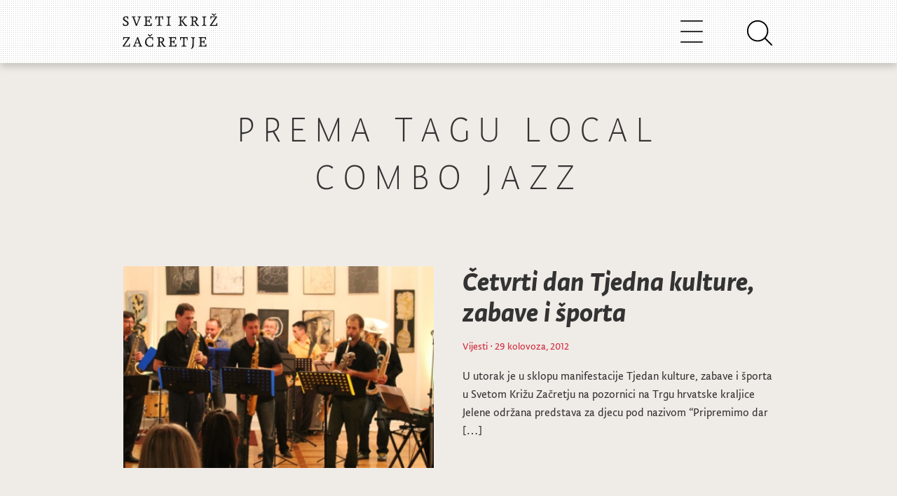

--- FILE ---
content_type: text/html; charset=UTF-8
request_url: https://sveti-kriz-zacretje.hr/tag/local-combo-jazz/
body_size: 8615
content:
<!DOCTYPE html>
<html lang="hr-HR">
<head>
  <meta charset="UTF-8">
    
	<title>
																		Općina Sveti Križ Začretje - Arhiva tagova - local combo jazz	</title>

	<meta name="viewport" content="width=device-width, initial-scale=1.0">
	<meta http-equiv="X-UA-Compatible" content="IE=edge,chrome=1">

			<link rel="stylesheet" type="text/css" href="https://sveti-kriz-zacretje.hr/wp-content/themes/widezine-child--production/style.css" media="screen" />
			<link rel="alternate" type="application/rss+xml" title="RSS 2.0" href="http://www.sveti-kriz-zacretje.hr/feed" />
	<link rel="pingback" href="https://sveti-kriz-zacretje.hr/xmlrpc.php" />

	<link rel="stylesheet" href="https://fonts.typotheque.com/WF-027992-010794.css" type="text/css" />
	<link rel="stylesheet" href="https://cdnjs.cloudflare.com/ajax/libs/font-awesome/4.7.0/css/font-awesome.min.css">

	<script src="https://code.jquery.com/jquery-3.3.1.slim.min.js" integrity="sha384-q8i/X+965DzO0rT7abK41JStQIAqVgRVzpbzo5smXKp4YfRvH+8abtTE1Pi6jizo" crossorigin="anonymous"></script>
	<script src="https://cdnjs.cloudflare.com/ajax/libs/popper.js/1.14.7/umd/popper.min.js" integrity="sha384-UO2eT0CpHqdSJQ6hJty5KVphtPhzWj9WO1clHTMGa3JDZwrnQq4sF86dIHNDz0W1" crossorigin="anonymous"></script>
	<script src="https://stackpath.bootstrapcdn.com/bootstrap/4.3.1/js/bootstrap.min.js" integrity="sha384-JjSmVgyd0p3pXB1rRibZUAYoIIy6OrQ6VrjIEaFf/nJGzIxFDsf4x0xIM+B07jRM" crossorigin="anonymous"></script>
	<script src="https://cdn.jsdelivr.net/npm/feather-icons/dist/feather.min.js"></script>

		<link rel="stylesheet" type="text/css" href="https://sveti-kriz-zacretje.hr/wp-content/themes/widezine/lib/js/prettyPhoto/css/prettyPhoto.css" />
	<link href="https://sveti-kriz-zacretje.hr/wp-content/themes/widezine/lib/css/slimbox.css" rel="stylesheet" type="text/css" />


	
	<!--[if IE 7]>
		<script type='text/javascript' src='https://sveti-kriz-zacretje.hr/wp-content/themes/widezine/lib/js/excanvas.js'></script>
		<link rel="stylesheet" href="https://sveti-kriz-zacretje.hr/wp-content/themes/widezine/lib/css/IE_fix.css" type="text/css" media="screen" />
	<![endif]--> 


	
			<style type="text/css">
			.req, #fullwidth h4 span, .highlight_light, #the_body h4 span, #sidebar ul.news_list li h3 a:hover, a:hover, h3 a:hover, .category_wise_post ul li a:hover, .related h4 span, #comments h4 span {
				color:#d12339;
			}
		</style>
	
	
	
	<meta name='robots' content='max-image-preview:large' />
<link rel='dns-prefetch' href='//cdnjs.cloudflare.com' />
<link rel='dns-prefetch' href='//stackpath.bootstrapcdn.com' />
<link rel="alternate" type="application/rss+xml" title="Općina Sveti Križ Začretje &raquo; local combo jazz Kanal oznaka" href="https://sveti-kriz-zacretje.hr/tag/local-combo-jazz/feed/" />
<script type="text/javascript">
window._wpemojiSettings = {"baseUrl":"https:\/\/s.w.org\/images\/core\/emoji\/14.0.0\/72x72\/","ext":".png","svgUrl":"https:\/\/s.w.org\/images\/core\/emoji\/14.0.0\/svg\/","svgExt":".svg","source":{"concatemoji":"https:\/\/sveti-kriz-zacretje.hr\/wp-includes\/js\/wp-emoji-release.min.js?ver=6.2.8"}};
/*! This file is auto-generated */
!function(e,a,t){var n,r,o,i=a.createElement("canvas"),p=i.getContext&&i.getContext("2d");function s(e,t){p.clearRect(0,0,i.width,i.height),p.fillText(e,0,0);e=i.toDataURL();return p.clearRect(0,0,i.width,i.height),p.fillText(t,0,0),e===i.toDataURL()}function c(e){var t=a.createElement("script");t.src=e,t.defer=t.type="text/javascript",a.getElementsByTagName("head")[0].appendChild(t)}for(o=Array("flag","emoji"),t.supports={everything:!0,everythingExceptFlag:!0},r=0;r<o.length;r++)t.supports[o[r]]=function(e){if(p&&p.fillText)switch(p.textBaseline="top",p.font="600 32px Arial",e){case"flag":return s("\ud83c\udff3\ufe0f\u200d\u26a7\ufe0f","\ud83c\udff3\ufe0f\u200b\u26a7\ufe0f")?!1:!s("\ud83c\uddfa\ud83c\uddf3","\ud83c\uddfa\u200b\ud83c\uddf3")&&!s("\ud83c\udff4\udb40\udc67\udb40\udc62\udb40\udc65\udb40\udc6e\udb40\udc67\udb40\udc7f","\ud83c\udff4\u200b\udb40\udc67\u200b\udb40\udc62\u200b\udb40\udc65\u200b\udb40\udc6e\u200b\udb40\udc67\u200b\udb40\udc7f");case"emoji":return!s("\ud83e\udef1\ud83c\udffb\u200d\ud83e\udef2\ud83c\udfff","\ud83e\udef1\ud83c\udffb\u200b\ud83e\udef2\ud83c\udfff")}return!1}(o[r]),t.supports.everything=t.supports.everything&&t.supports[o[r]],"flag"!==o[r]&&(t.supports.everythingExceptFlag=t.supports.everythingExceptFlag&&t.supports[o[r]]);t.supports.everythingExceptFlag=t.supports.everythingExceptFlag&&!t.supports.flag,t.DOMReady=!1,t.readyCallback=function(){t.DOMReady=!0},t.supports.everything||(n=function(){t.readyCallback()},a.addEventListener?(a.addEventListener("DOMContentLoaded",n,!1),e.addEventListener("load",n,!1)):(e.attachEvent("onload",n),a.attachEvent("onreadystatechange",function(){"complete"===a.readyState&&t.readyCallback()})),(e=t.source||{}).concatemoji?c(e.concatemoji):e.wpemoji&&e.twemoji&&(c(e.twemoji),c(e.wpemoji)))}(window,document,window._wpemojiSettings);
</script>
<style type="text/css">
img.wp-smiley,
img.emoji {
	display: inline !important;
	border: none !important;
	box-shadow: none !important;
	height: 1em !important;
	width: 1em !important;
	margin: 0 0.07em !important;
	vertical-align: -0.1em !important;
	background: none !important;
	padding: 0 !important;
}
</style>
	<link rel='stylesheet' id='google-ajax-translation-css' href='https://sveti-kriz-zacretje.hr/wp-content/plugins/google-ajax-translation/google-ajax-translation.css?ver=20100412' type='text/css' media='screen' />
<link rel='stylesheet' id='wp-block-library-css' href='https://sveti-kriz-zacretje.hr/wp-includes/css/dist/block-library/style.min.css?ver=6.2.8' type='text/css' media='all' />
<link rel='stylesheet' id='classic-theme-styles-css' href='https://sveti-kriz-zacretje.hr/wp-includes/css/classic-themes.min.css?ver=6.2.8' type='text/css' media='all' />
<style id='global-styles-inline-css' type='text/css'>
body{--wp--preset--color--black: #000000;--wp--preset--color--cyan-bluish-gray: #abb8c3;--wp--preset--color--white: #ffffff;--wp--preset--color--pale-pink: #f78da7;--wp--preset--color--vivid-red: #cf2e2e;--wp--preset--color--luminous-vivid-orange: #ff6900;--wp--preset--color--luminous-vivid-amber: #fcb900;--wp--preset--color--light-green-cyan: #7bdcb5;--wp--preset--color--vivid-green-cyan: #00d084;--wp--preset--color--pale-cyan-blue: #8ed1fc;--wp--preset--color--vivid-cyan-blue: #0693e3;--wp--preset--color--vivid-purple: #9b51e0;--wp--preset--gradient--vivid-cyan-blue-to-vivid-purple: linear-gradient(135deg,rgba(6,147,227,1) 0%,rgb(155,81,224) 100%);--wp--preset--gradient--light-green-cyan-to-vivid-green-cyan: linear-gradient(135deg,rgb(122,220,180) 0%,rgb(0,208,130) 100%);--wp--preset--gradient--luminous-vivid-amber-to-luminous-vivid-orange: linear-gradient(135deg,rgba(252,185,0,1) 0%,rgba(255,105,0,1) 100%);--wp--preset--gradient--luminous-vivid-orange-to-vivid-red: linear-gradient(135deg,rgba(255,105,0,1) 0%,rgb(207,46,46) 100%);--wp--preset--gradient--very-light-gray-to-cyan-bluish-gray: linear-gradient(135deg,rgb(238,238,238) 0%,rgb(169,184,195) 100%);--wp--preset--gradient--cool-to-warm-spectrum: linear-gradient(135deg,rgb(74,234,220) 0%,rgb(151,120,209) 20%,rgb(207,42,186) 40%,rgb(238,44,130) 60%,rgb(251,105,98) 80%,rgb(254,248,76) 100%);--wp--preset--gradient--blush-light-purple: linear-gradient(135deg,rgb(255,206,236) 0%,rgb(152,150,240) 100%);--wp--preset--gradient--blush-bordeaux: linear-gradient(135deg,rgb(254,205,165) 0%,rgb(254,45,45) 50%,rgb(107,0,62) 100%);--wp--preset--gradient--luminous-dusk: linear-gradient(135deg,rgb(255,203,112) 0%,rgb(199,81,192) 50%,rgb(65,88,208) 100%);--wp--preset--gradient--pale-ocean: linear-gradient(135deg,rgb(255,245,203) 0%,rgb(182,227,212) 50%,rgb(51,167,181) 100%);--wp--preset--gradient--electric-grass: linear-gradient(135deg,rgb(202,248,128) 0%,rgb(113,206,126) 100%);--wp--preset--gradient--midnight: linear-gradient(135deg,rgb(2,3,129) 0%,rgb(40,116,252) 100%);--wp--preset--duotone--dark-grayscale: url('#wp-duotone-dark-grayscale');--wp--preset--duotone--grayscale: url('#wp-duotone-grayscale');--wp--preset--duotone--purple-yellow: url('#wp-duotone-purple-yellow');--wp--preset--duotone--blue-red: url('#wp-duotone-blue-red');--wp--preset--duotone--midnight: url('#wp-duotone-midnight');--wp--preset--duotone--magenta-yellow: url('#wp-duotone-magenta-yellow');--wp--preset--duotone--purple-green: url('#wp-duotone-purple-green');--wp--preset--duotone--blue-orange: url('#wp-duotone-blue-orange');--wp--preset--font-size--small: 13px;--wp--preset--font-size--medium: 20px;--wp--preset--font-size--large: 36px;--wp--preset--font-size--x-large: 42px;--wp--preset--spacing--20: 0.44rem;--wp--preset--spacing--30: 0.67rem;--wp--preset--spacing--40: 1rem;--wp--preset--spacing--50: 1.5rem;--wp--preset--spacing--60: 2.25rem;--wp--preset--spacing--70: 3.38rem;--wp--preset--spacing--80: 5.06rem;--wp--preset--shadow--natural: 6px 6px 9px rgba(0, 0, 0, 0.2);--wp--preset--shadow--deep: 12px 12px 50px rgba(0, 0, 0, 0.4);--wp--preset--shadow--sharp: 6px 6px 0px rgba(0, 0, 0, 0.2);--wp--preset--shadow--outlined: 6px 6px 0px -3px rgba(255, 255, 255, 1), 6px 6px rgba(0, 0, 0, 1);--wp--preset--shadow--crisp: 6px 6px 0px rgba(0, 0, 0, 1);}:where(.is-layout-flex){gap: 0.5em;}body .is-layout-flow > .alignleft{float: left;margin-inline-start: 0;margin-inline-end: 2em;}body .is-layout-flow > .alignright{float: right;margin-inline-start: 2em;margin-inline-end: 0;}body .is-layout-flow > .aligncenter{margin-left: auto !important;margin-right: auto !important;}body .is-layout-constrained > .alignleft{float: left;margin-inline-start: 0;margin-inline-end: 2em;}body .is-layout-constrained > .alignright{float: right;margin-inline-start: 2em;margin-inline-end: 0;}body .is-layout-constrained > .aligncenter{margin-left: auto !important;margin-right: auto !important;}body .is-layout-constrained > :where(:not(.alignleft):not(.alignright):not(.alignfull)){max-width: var(--wp--style--global--content-size);margin-left: auto !important;margin-right: auto !important;}body .is-layout-constrained > .alignwide{max-width: var(--wp--style--global--wide-size);}body .is-layout-flex{display: flex;}body .is-layout-flex{flex-wrap: wrap;align-items: center;}body .is-layout-flex > *{margin: 0;}:where(.wp-block-columns.is-layout-flex){gap: 2em;}.has-black-color{color: var(--wp--preset--color--black) !important;}.has-cyan-bluish-gray-color{color: var(--wp--preset--color--cyan-bluish-gray) !important;}.has-white-color{color: var(--wp--preset--color--white) !important;}.has-pale-pink-color{color: var(--wp--preset--color--pale-pink) !important;}.has-vivid-red-color{color: var(--wp--preset--color--vivid-red) !important;}.has-luminous-vivid-orange-color{color: var(--wp--preset--color--luminous-vivid-orange) !important;}.has-luminous-vivid-amber-color{color: var(--wp--preset--color--luminous-vivid-amber) !important;}.has-light-green-cyan-color{color: var(--wp--preset--color--light-green-cyan) !important;}.has-vivid-green-cyan-color{color: var(--wp--preset--color--vivid-green-cyan) !important;}.has-pale-cyan-blue-color{color: var(--wp--preset--color--pale-cyan-blue) !important;}.has-vivid-cyan-blue-color{color: var(--wp--preset--color--vivid-cyan-blue) !important;}.has-vivid-purple-color{color: var(--wp--preset--color--vivid-purple) !important;}.has-black-background-color{background-color: var(--wp--preset--color--black) !important;}.has-cyan-bluish-gray-background-color{background-color: var(--wp--preset--color--cyan-bluish-gray) !important;}.has-white-background-color{background-color: var(--wp--preset--color--white) !important;}.has-pale-pink-background-color{background-color: var(--wp--preset--color--pale-pink) !important;}.has-vivid-red-background-color{background-color: var(--wp--preset--color--vivid-red) !important;}.has-luminous-vivid-orange-background-color{background-color: var(--wp--preset--color--luminous-vivid-orange) !important;}.has-luminous-vivid-amber-background-color{background-color: var(--wp--preset--color--luminous-vivid-amber) !important;}.has-light-green-cyan-background-color{background-color: var(--wp--preset--color--light-green-cyan) !important;}.has-vivid-green-cyan-background-color{background-color: var(--wp--preset--color--vivid-green-cyan) !important;}.has-pale-cyan-blue-background-color{background-color: var(--wp--preset--color--pale-cyan-blue) !important;}.has-vivid-cyan-blue-background-color{background-color: var(--wp--preset--color--vivid-cyan-blue) !important;}.has-vivid-purple-background-color{background-color: var(--wp--preset--color--vivid-purple) !important;}.has-black-border-color{border-color: var(--wp--preset--color--black) !important;}.has-cyan-bluish-gray-border-color{border-color: var(--wp--preset--color--cyan-bluish-gray) !important;}.has-white-border-color{border-color: var(--wp--preset--color--white) !important;}.has-pale-pink-border-color{border-color: var(--wp--preset--color--pale-pink) !important;}.has-vivid-red-border-color{border-color: var(--wp--preset--color--vivid-red) !important;}.has-luminous-vivid-orange-border-color{border-color: var(--wp--preset--color--luminous-vivid-orange) !important;}.has-luminous-vivid-amber-border-color{border-color: var(--wp--preset--color--luminous-vivid-amber) !important;}.has-light-green-cyan-border-color{border-color: var(--wp--preset--color--light-green-cyan) !important;}.has-vivid-green-cyan-border-color{border-color: var(--wp--preset--color--vivid-green-cyan) !important;}.has-pale-cyan-blue-border-color{border-color: var(--wp--preset--color--pale-cyan-blue) !important;}.has-vivid-cyan-blue-border-color{border-color: var(--wp--preset--color--vivid-cyan-blue) !important;}.has-vivid-purple-border-color{border-color: var(--wp--preset--color--vivid-purple) !important;}.has-vivid-cyan-blue-to-vivid-purple-gradient-background{background: var(--wp--preset--gradient--vivid-cyan-blue-to-vivid-purple) !important;}.has-light-green-cyan-to-vivid-green-cyan-gradient-background{background: var(--wp--preset--gradient--light-green-cyan-to-vivid-green-cyan) !important;}.has-luminous-vivid-amber-to-luminous-vivid-orange-gradient-background{background: var(--wp--preset--gradient--luminous-vivid-amber-to-luminous-vivid-orange) !important;}.has-luminous-vivid-orange-to-vivid-red-gradient-background{background: var(--wp--preset--gradient--luminous-vivid-orange-to-vivid-red) !important;}.has-very-light-gray-to-cyan-bluish-gray-gradient-background{background: var(--wp--preset--gradient--very-light-gray-to-cyan-bluish-gray) !important;}.has-cool-to-warm-spectrum-gradient-background{background: var(--wp--preset--gradient--cool-to-warm-spectrum) !important;}.has-blush-light-purple-gradient-background{background: var(--wp--preset--gradient--blush-light-purple) !important;}.has-blush-bordeaux-gradient-background{background: var(--wp--preset--gradient--blush-bordeaux) !important;}.has-luminous-dusk-gradient-background{background: var(--wp--preset--gradient--luminous-dusk) !important;}.has-pale-ocean-gradient-background{background: var(--wp--preset--gradient--pale-ocean) !important;}.has-electric-grass-gradient-background{background: var(--wp--preset--gradient--electric-grass) !important;}.has-midnight-gradient-background{background: var(--wp--preset--gradient--midnight) !important;}.has-small-font-size{font-size: var(--wp--preset--font-size--small) !important;}.has-medium-font-size{font-size: var(--wp--preset--font-size--medium) !important;}.has-large-font-size{font-size: var(--wp--preset--font-size--large) !important;}.has-x-large-font-size{font-size: var(--wp--preset--font-size--x-large) !important;}
.wp-block-navigation a:where(:not(.wp-element-button)){color: inherit;}
:where(.wp-block-columns.is-layout-flex){gap: 2em;}
.wp-block-pullquote{font-size: 1.5em;line-height: 1.6;}
</style>
<link rel='stylesheet' id='responsive-lightbox-nivo-css' href='https://sveti-kriz-zacretje.hr/wp-content/plugins/responsive-lightbox/assets/nivo/nivo-lightbox.min.css?ver=2.4.8' type='text/css' media='all' />
<link rel='stylesheet' id='responsive-lightbox-nivo-default-css' href='https://sveti-kriz-zacretje.hr/wp-content/plugins/responsive-lightbox/assets/nivo/themes/default/default.css?ver=2.4.8' type='text/css' media='all' />
<link rel='stylesheet' id='skz_bootstrap-css' href='//stackpath.bootstrapcdn.com/bootstrap/4.3.1/css/bootstrap.min.css?ver=6.2.8' type='text/css' media='all' />
<link rel='stylesheet' id='parent-style-css' href='https://sveti-kriz-zacretje.hr/wp-content/themes/widezine/style.css?ver=6.2.8' type='text/css' media='all' />
<link rel='stylesheet' id='child-style-css' href='https://sveti-kriz-zacretje.hr/wp-content/themes/widezine-child--production/style.css?ver=1.0.0' type='text/css' media='all' />
<script type='text/javascript' src='https://sveti-kriz-zacretje.hr/wp-includes/js/jquery/jquery.min.js?ver=3.6.4' id='jquery-core-js'></script>
<script type='text/javascript' src='https://sveti-kriz-zacretje.hr/wp-includes/js/jquery/jquery-migrate.min.js?ver=3.4.0' id='jquery-migrate-js'></script>
<script type='text/javascript' src='https://sveti-kriz-zacretje.hr/wp-content/plugins/responsive-lightbox/assets/nivo/nivo-lightbox.min.js?ver=2.4.8' id='responsive-lightbox-nivo-js'></script>
<script type='text/javascript' src='https://sveti-kriz-zacretje.hr/wp-includes/js/underscore.min.js?ver=1.13.4' id='underscore-js'></script>
<script type='text/javascript' src='https://sveti-kriz-zacretje.hr/wp-content/plugins/responsive-lightbox/assets/infinitescroll/infinite-scroll.pkgd.min.js?ver=6.2.8' id='responsive-lightbox-infinite-scroll-js'></script>
<script type='text/javascript' id='responsive-lightbox-js-before'>
var rlArgs = {"script":"nivo","selector":"lightbox","customEvents":"","activeGalleries":true,"effect":"fade","clickOverlayToClose":true,"keyboardNav":true,"errorMessage":"The requested content cannot be loaded. Please try again later.","woocommerce_gallery":false,"ajaxurl":"https:\/\/sveti-kriz-zacretje.hr\/wp-admin\/admin-ajax.php","nonce":"d3a05b1eba","preview":false,"postId":2477,"scriptExtension":false};
</script>
<script type='text/javascript' src='https://sveti-kriz-zacretje.hr/wp-content/plugins/responsive-lightbox/js/front.js?ver=2.4.8' id='responsive-lightbox-js'></script>
<script type='text/javascript' src='//cdnjs.cloudflare.com/ajax/libs/popper.js/1.14.7/umd/popper.min.js?ver=6.2.8' id='skz_popper-js'></script>
<script type='text/javascript' src='https://sveti-kriz-zacretje.hr/wp-content/themes/widezine-child--production/assets/js/main.js?ver=6.2.8' id='child-theme-script-handle-js'></script>
<script type='text/javascript' src='https://sveti-kriz-zacretje.hr/wp-content/themes/widezine/lib/js/jquery.easing.1.3.js?ver=6.2.8' id='jquery-easing-js'></script>
<script type='text/javascript' src='https://sveti-kriz-zacretje.hr/wp-content/themes/widezine/lib/js/jquery.cycle.min.js?ver=6.2.8' id='jquery-cycle-js'></script>
<script type='text/javascript' src='https://sveti-kriz-zacretje.hr/wp-content/themes/widezine/lib/js/jquery.images_load.js?ver=6.2.8' id='images_load-js'></script>
<script type='text/javascript' src='https://sveti-kriz-zacretje.hr/wp-content/themes/widezine/lib/js/prettyPhoto/js/jquery.prettyPhoto.js?ver=6.2.8' id='prettyPhoto-js'></script>
<link rel="https://api.w.org/" href="https://sveti-kriz-zacretje.hr/wp-json/" /><link rel="alternate" type="application/json" href="https://sveti-kriz-zacretje.hr/wp-json/wp/v2/tags/444" /><link rel="EditURI" type="application/rsd+xml" title="RSD" href="https://sveti-kriz-zacretje.hr/xmlrpc.php?rsd" />
<link rel="wlwmanifest" type="application/wlwmanifest+xml" href="https://sveti-kriz-zacretje.hr/wp-includes/wlwmanifest.xml" />
<meta name="generator" content="WordPress 6.2.8" />
		<script>
			document.documentElement.className = document.documentElement.className.replace( 'no-js', 'js' );
		</script>
				<style>
			.no-js img.lazyload { display: none; }
			figure.wp-block-image img.lazyloading { min-width: 150px; }
							.lazyload, .lazyloading { opacity: 0; }
				.lazyloaded {
					opacity: 1;
					transition: opacity 400ms;
					transition-delay: 0ms;
				}
					</style>
		<link rel="canonical" href="https://sveti-kriz-zacretje.hr/tag/local-combo-jazz/"/>
<link rel="icon" href="https://sveti-kriz-zacretje.hr/wp-content/uploads/2020/04/cropped-skzico3-32x32.png" sizes="32x32" />
<link rel="icon" href="https://sveti-kriz-zacretje.hr/wp-content/uploads/2020/04/cropped-skzico3-192x192.png" sizes="192x192" />
<link rel="apple-touch-icon" href="https://sveti-kriz-zacretje.hr/wp-content/uploads/2020/04/cropped-skzico3-180x180.png" />
<meta name="msapplication-TileImage" content="https://sveti-kriz-zacretje.hr/wp-content/uploads/2020/04/cropped-skzico3-270x270.png" />

	
</head>

<body class="archive tag tag-local-combo-jazz tag-444">

	<div id="header">
		<div class="header-inner">
			<div id="logo">
															<a href="https://sveti-kriz-zacretje.hr/">
						<img src="https://sveti-kriz-zacretje.hr/wp-content/themes/widezine-child--production/assets/skz-logo.svg" alt="Općina Sveti Križ Začretje" class="logo"  /></a>
										        </div>
	        
	        <div id="navbarNavDropdown" class="collapse navbar-collapse skz-main-nav-dropdown">
				<div id="nav" class="skz-main-nav-container"><ul id="menu-glavni-izbornik" class="sf-menu skz-main-nav-list"><li class=' menu-item menu-item-type-custom menu-item-object-custom menu-item-home'><a href='https://sveti-kriz-zacretje.hr' class='menu-link menu-link-top'>Novosti</a></li><li class=' menu-item menu-item-type-custom menu-item-object-custom menu-item-has-children'><span class='menu-link menu-link-top sub-menu-inactive'>Opći podaci</span>
<div class='sub-menu-wrap'><div class='container'><div class='sub-menu'>
<a href='https://sveti-kriz-zacretje.hr/opci-podaci/' class='sub-menu-link-1  menu-item menu-item-type-post_type menu-item-object-page'>Opći podaci</a><a href='https://sveti-kriz-zacretje.hr/statut/' class='sub-menu-link-1  menu-item menu-item-type-post_type menu-item-object-page'>Statut</a><a href='https://sveti-kriz-zacretje.hr/grb-i-zastava/' class='sub-menu-link-1  menu-item menu-item-type-post_type menu-item-object-page'>Grb i zastava</a><a href='https://sveti-kriz-zacretje.hr/povijest/' class='sub-menu-link-1  menu-item menu-item-type-post_type menu-item-object-page'>Povijest</a><a href='https://sveti-kriz-zacretje.hr/knjiga-standarda/' class='sub-menu-link-1  menu-item menu-item-type-post_type menu-item-object-page'>Knjiga Standarda</a><a href='https://sveti-kriz-zacretje.hr/vizualni-identitet/' class='sub-menu-link-1  menu-item menu-item-type-post_type menu-item-object-page'>Vizualni identitet</a><a href='https://sveti-kriz-zacretje.hr/opci-podaci/izjava-o-pristupacnosti-mreznog-sjedista/' class='sub-menu-link-1  menu-item menu-item-type-post_type menu-item-object-page'>Izjava o pristupačnosti mrežnog sjedišta</a></div></div></div>
</li><li class=' menu-item menu-item-type-custom menu-item-object-custom menu-item-has-children'><span class='menu-link menu-link-top sub-menu-inactive'>Uprava</span>
<div class='sub-menu-wrap'><div class='container'><div class='sub-menu'>
<span class='sub-menu-link-1  menu-item menu-item-type-custom menu-item-object-custom menu-item-has-children sub-menu-inactive'>Općinski načelnik</span><a href='https://sveti-kriz-zacretje.hr/opcinski-nacelnik/' class='sub-menu-link-2  menu-item menu-item-type-post_type menu-item-object-page'>Životopis i kontakt</a><span class='sub-menu-link-1  menu-item menu-item-type-custom menu-item-object-custom menu-item-has-children sub-menu-inactive'>Općinsko vijeće</span><a href='https://sveti-kriz-zacretje.hr/opcinsko-vijece/' class='sub-menu-link-2  menu-item menu-item-type-post_type menu-item-object-page'>Sastav</a><a href='https://sveti-kriz-zacretje.hr/poslovnik-opcinskog-vijeca/' class='sub-menu-link-2  menu-item menu-item-type-post_type menu-item-object-page'>Poslovnik</a><a href='https://sveti-kriz-zacretje.hr/category/opcina/sjednice-opcinskog-vijeca/' class='sub-menu-link-2  menu-item menu-item-type-taxonomy menu-item-object-category'>Sjednice</a><a href='https://sveti-kriz-zacretje.hr/category/djecje-opcinsko-vijece/' class='sub-menu-link-2  menu-item menu-item-type-custom menu-item-object-custom'>Dječje Općinsko vijeće</a><span class='sub-menu-link-1  menu-item menu-item-type-custom menu-item-object-custom menu-item-has-children sub-menu-inactive'>Rad Uprave</span><a href='https://sveti-kriz-zacretje.hr/category/proracun/' class='sub-menu-link-2  menu-item menu-item-type-taxonomy menu-item-object-category'>Proračun</a><a href='https://sveti-kriz-zacretje.hr/obrasci/' class='sub-menu-link-2  menu-item menu-item-type-post_type menu-item-object-page'>Obrasci</a><a href='https://sveti-kriz-zacretje.hr/koncesije/' class='sub-menu-link-2  menu-item menu-item-type-post_type menu-item-object-page'>Koncesije</a><a href='https://sveti-kriz-zacretje.hr/zastita-okolisa/' class='sub-menu-link-2  menu-item menu-item-type-post_type menu-item-object-page'>Zaštita okoliša</a><a href='https://sveti-kriz-zacretje.hr/savjetovanje-sa-zainteresiranom-javnoscu/' class='sub-menu-link-2  menu-item menu-item-type-post_type menu-item-object-page'>Savjetovanje sa zainteresiranom javnošću</a><a href='https://sveti-kriz-zacretje.hr/pravo-na-pristup-informacijama/' class='sub-menu-link-2  menu-item menu-item-type-post_type menu-item-object-page'>Pravo na pristup informacijama</a><span class='sub-menu-link-1  menu-item menu-item-type-custom menu-item-object-custom menu-item-has-children sub-menu-inactive'>Jedinstveni upravni odjel</span><a href='https://sveti-kriz-zacretje.hr/jedinstveni-upravni-odjel/' class='sub-menu-link-2  menu-item menu-item-type-post_type menu-item-object-page'>Kontakti</a><span class='sub-menu-link-1  menu-item menu-item-type-custom menu-item-object-custom menu-item-has-children sub-menu-inactive'>Akti općine</span><a href='https://sveti-kriz-zacretje.hr/prostorni-plan-opcine/' class='sub-menu-link-2  menu-item menu-item-type-post_type menu-item-object-page'>Prostorni plan Općine</a><a href='https://sveti-kriz-zacretje.hr/stratgija-razvoja-opcine/' class='sub-menu-link-2  menu-item menu-item-type-post_type menu-item-object-page'>Strategija razvoja općine</a><a href='https://sveti-kriz-zacretje.hr/komunalni-red/' class='sub-menu-link-2  menu-item menu-item-type-post_type menu-item-object-page'>Komunalni red</a><a href='https://sveti-kriz-zacretje.hr/komunalne-djelatnosti/' class='sub-menu-link-2  menu-item menu-item-type-post_type menu-item-object-page'>Komunalne djelatnosti</a><a href='https://sveti-kriz-zacretje.hr/2011/02/komunalna-naknada/' class='sub-menu-link-2  menu-item menu-item-type-post_type menu-item-object-post'>Komunalna naknada</a><a href='https://sveti-kriz-zacretje.hr/proracunski-korisnici/' class='sub-menu-link-2  menu-item menu-item-type-post_type menu-item-object-page'>Proračunski korisnici</a><a href='https://sveti-kriz-zacretje.hr/zbrinjavanje-otpada/' class='sub-menu-link-2  menu-item menu-item-type-post_type menu-item-object-page'>Zbrinjavanje otpada</a><a href='https://sveti-kriz-zacretje.hr/nerazvrstane-ceste/' class='sub-menu-link-2  menu-item menu-item-type-post_type menu-item-object-page'>Nerazvrstane ceste</a><a href='https://sveti-kriz-zacretje.hr/javna-nabava/' class='sub-menu-link-2  menu-item menu-item-type-post_type menu-item-object-page'>Javna nabava</a><a href='https://sveti-kriz-zacretje.hr/imovina-opcine/' class='sub-menu-link-2  menu-item menu-item-type-post_type menu-item-object-page'>Imovina općine</a><a href='https://sveti-kriz-zacretje.hr/lokalni-program-za-mlade/' class='sub-menu-link-2  menu-item menu-item-type-post_type menu-item-object-page'>Lokalni program za mlade</a><a href='https://sveti-kriz-zacretje.hr/potpore-u-poljoprivredi/' class='sub-menu-link-2  menu-item menu-item-type-post_type menu-item-object-page'>Potpore u poljoprivredi</a><a href='https://sveti-kriz-zacretje.hr/civilna-zastita/' class='sub-menu-link-2  menu-item menu-item-type-post_type menu-item-object-page'>Civilna Zaštita</a><a href='https://sveti-kriz-zacretje.hr/category/akti-opcine/' class='sub-menu-link-2  menu-item menu-item-type-taxonomy menu-item-object-category'>Ostali akti</a><a href='https://sveti-kriz-zacretje.hr/javna-priznanja/' class='sub-menu-link-2  menu-item menu-item-type-post_type menu-item-object-page'>Javna priznanja</a><a href='https://sveti-kriz-zacretje.hr/eticki-kodeks/' class='sub-menu-link-2  menu-item menu-item-type-post_type menu-item-object-page'>Etički kodeks</a><a href='https://sveti-kriz-zacretje.hr/provedbeni-program-opcine-sveti-kriz-zacretje/' class='sub-menu-link-2  menu-item menu-item-type-post_type menu-item-object-page'>Provedbeni program Općine Sveti Križ Začretje</a><a href='https://sveti-kriz-zacretje.hr/2023/12/odluka-o-visini-poreznih-stopa-godisnjeg-poreza-na-dohodak-na-podrucju-opcine-sveti-kriz-zacretje/' class='sub-menu-link-2  menu-item menu-item-type-post_type menu-item-object-post'>Odluka o visini poreznih stopa godišnjeg poreza na dohodak na području Općine Sveti Križ Začretje</a><a href='https://sveti-kriz-zacretje.hr/2025/01/odluka-o-uvjetima-i-nacinu-ostvarivanja-prava-na-novcanu-pomoc-za-novorodencad-2/' class='sub-menu-link-2  menu-item menu-item-type-post_type menu-item-object-post'>Odluka o uvjetima i načinu ostvarivanja prava na novčanu pomoć za novorođenčad</a><a href='https://sveti-kriz-zacretje.hr/2025/07/nadzor-javnih-povrsina/' class='sub-menu-link-2  menu-item menu-item-type-post_type menu-item-object-post'>Nadzor javnih površina</a></div></div></div>
</li><li class=' menu-item menu-item-type-custom menu-item-object-custom menu-item-has-children'><span class='menu-link menu-link-top sub-menu-inactive'>Sveti Križ Začretje</span>
<div class='sub-menu-wrap'><div class='container'><div class='sub-menu'>
<span class='sub-menu-link-1  menu-item menu-item-type-custom menu-item-object-custom menu-item-has-children sub-menu-inactive'>Kultura</span><a href='https://sveti-kriz-zacretje.hr/category/kultura-3/muzej-zitnica/' class='sub-menu-link-2  menu-item menu-item-type-taxonomy menu-item-object-category'>Muzej Žitnica</a><a href='https://sveti-kriz-zacretje.hr/category/kultura-3/dvorac-sveti-kriz-zacretje/' class='sub-menu-link-2  menu-item menu-item-type-taxonomy menu-item-object-category'>Dvorac Sveti Križ Začretje</a><a href='https://sveti-kriz-zacretje.hr/category/kultura-3/galerija-rudi-stipkovic/' class='sub-menu-link-2  menu-item menu-item-type-taxonomy menu-item-object-category'>Galerija "Rudi Stipković"</a><span class='sub-menu-link-1  menu-item menu-item-type-custom menu-item-object-custom menu-item-has-children sub-menu-inactive'>Općinska knjižnica</span><a href='https://sveti-kriz-zacretje.hr/2014/01/povijest-knjiznice/' class='sub-menu-link-2  menu-item menu-item-type-post_type menu-item-object-post'>Povijest knjižnice</a><a href='https://sveti-kriz-zacretje.hr/category/opcinska-knjiznica/akti-knjiznice/' class='sub-menu-link-2  menu-item menu-item-type-taxonomy menu-item-object-category'>Akti knjižnice</a><a href='https://sveti-kriz-zacretje.hr/2014/01/pretrazivanje-fonda/' class='sub-menu-link-2  menu-item menu-item-type-post_type menu-item-object-post'>Pretraživanje fonda</a><a href='https://sveti-kriz-zacretje.hr/category/opcinska-knjiznica/sluzbene-informacije/' class='sub-menu-link-2  menu-item menu-item-type-taxonomy menu-item-object-category'>Službene informacije</a><a href='https://sveti-kriz-zacretje.hr/2014/01/kontakti-knjiznice-i-radno-vrijeme/' class='sub-menu-link-2  menu-item menu-item-type-post_type menu-item-object-post'>Kontakti knjižnice i radno vrijeme</a><span class='sub-menu-link-1  menu-item menu-item-type-custom menu-item-object-custom menu-item-has-children sub-menu-inactive'>Obrazovanje</span><a href='https://sveti-kriz-zacretje.hr/2011/02/osnovna-skola-sveti-kriz-zacretje/' class='sub-menu-link-2  menu-item menu-item-type-post_type menu-item-object-post'>Osnovna škola Sveti Križ Začretje</a><a href='https://sveti-kriz-zacretje.hr/category/djecji-vrtic-2/' class='sub-menu-link-2  menu-item menu-item-type-taxonomy menu-item-object-category'>Ustrojstvena jedinca DV</a><a href='https://sveti-kriz-zacretje.hr/djecji-vrtic-sveti-kriz-zacretje/' class='sub-menu-link-2  menu-item menu-item-type-post_type menu-item-object-page'>Dječji vrtić Sveti Križ Začretje</a><span class='sub-menu-link-1  menu-item menu-item-type-custom menu-item-object-custom menu-item-has-children sub-menu-inactive'>Ostalo</span><a href='https://sveti-kriz-zacretje.hr/category/udruge-sveti-kriz-zacretje/' class='sub-menu-link-2  menu-item menu-item-type-taxonomy menu-item-object-category'>Udruge</a><a href='https://sveti-kriz-zacretje.hr/category/udruge-sveti-kriz-zacretje/udruge-sport/' class='sub-menu-link-2  menu-item menu-item-type-taxonomy menu-item-object-category'>Sport</a><a href='https://sveti-kriz-zacretje.hr/category/opcina/savjet-mladih/' class='sub-menu-link-2  menu-item menu-item-type-taxonomy menu-item-object-category'>Savjet mladih</a><a href='https://sveti-kriz-zacretje.hr/category/opcina/opcina-prijatelj-djece/' class='sub-menu-link-2  menu-item menu-item-type-taxonomy menu-item-object-category'>Općina prijatelj djece</a></div></div></div>
</li><li class=' menu-item menu-item-type-custom menu-item-object-custom menu-item-has-children'><span class='menu-link menu-link-top sub-menu-inactive'>Projekti</span>
<div class='sub-menu-wrap'><div class='container'><div class='sub-menu'>
<span class='sub-menu-link-1  menu-item menu-item-type-custom menu-item-object-custom menu-item-has-children sub-menu-inactive'>EU projekti</span><a href='https://sveti-kriz-zacretje.hr/category/eu-projekti/mipos/' class='sub-menu-link-2  menu-item menu-item-type-taxonomy menu-item-object-category'>MIPOS</a><a href='https://sveti-kriz-zacretje.hr/zeleno-srce-zagorja/' class='sub-menu-link-2  menu-item menu-item-type-post_type menu-item-object-page'>Projekt Zeleno srce Zagorja</a><a href='https://sveti-kriz-zacretje.hr/strategija-razvoja-turizma/' class='sub-menu-link-2  menu-item menu-item-type-post_type menu-item-object-page'>Strategija razvoja turizma</a><a href='https://sveti-kriz-zacretje.hr/2020/11/djecji-park-brezova/' class='sub-menu-link-2  menu-item menu-item-type-post_type menu-item-object-post'>Dječji park „Brezova“</a><a href='https://sveti-kriz-zacretje.hr/dogradnja-djecjeg-vrtica-u-svetom-krizu-zacretju/' class='sub-menu-link-2  menu-item menu-item-type-post_type menu-item-object-page'>Dogradnja dječjeg vrtića u Svetom Križu Začretju</a><a href='https://sveti-kriz-zacretje.hr/projekti-financirani-iz-fonda-solidarnosti-eu/' class='sub-menu-link-2  menu-item menu-item-type-post_type menu-item-object-page'>Projekti financirani iz Fonda solidarnosti EU</a><a href='https://sveti-kriz-zacretje.hr/izgradnja-djecjeg-igralista-u-sekiriscu/' class='sub-menu-link-2  menu-item menu-item-type-post_type menu-item-object-page'>Izgradnja dječjeg igrališta u Sekirišću</a><a href='https://sveti-kriz-zacretje.hr/2025/12/drustveni-dom-ciglenica/' class='sub-menu-link-2  menu-item menu-item-type-post_type menu-item-object-post'>Društveni dom Ciglenica</a><span class='sub-menu-link-1  menu-item menu-item-type-custom menu-item-object-custom menu-item-has-children sub-menu-inactive'>Projekti sufinancirani iz nacionalnih izvora</span><a href='https://sveti-kriz-zacretje.hr/izgradnja-i-opremanje-igralista-u-dukovcu/' class='sub-menu-link-2  menu-item menu-item-type-post_type menu-item-object-page'>Izgradnja i opremanje igrališta u Dukovcu</a><a href='https://sveti-kriz-zacretje.hr/setam-hodnikom-vladam-senzorikom/' class='sub-menu-link-2  menu-item menu-item-type-post_type menu-item-object-page'>„Šetam hodnikom, vladam senzorikom“</a><span class='sub-menu-link-1  menu-item menu-item-type-custom menu-item-object-custom menu-item-has-children sub-menu-inactive'>Gospodarstvo</span><a href='https://sveti-kriz-zacretje.hr/zona-malog-gospodarstva-lug-sveti-kriz-zacretje/' class='sub-menu-link-2  menu-item menu-item-type-post_type menu-item-object-page'>Zona malog gospodarstva “Lug” Sveti Križ Začretje</a><a href='https://sveti-kriz-zacretje.hr/category/gospodarstvo-2/obavijesti-investitora/' class='sub-menu-link-2  menu-item menu-item-type-taxonomy menu-item-object-category'>Obavijesti investitora</a><a href='https://sveti-kriz-zacretje.hr/category/turizam/' class='sub-menu-link-2  menu-item menu-item-type-taxonomy menu-item-object-category'>Turizam</a><a href='https://sveti-kriz-zacretje.hr/category/gospodarstvo-2/popis-obrtnika/' class='sub-menu-link-2  menu-item menu-item-type-taxonomy menu-item-object-category'>Popis obrtnika</a></div></div></div>
</li><li class=' menu-item menu-item-type-custom menu-item-object-custom'><a href='https://javno.sveti-kriz-zacretje.hr' class='menu-link menu-link-top'>JavnoSKZ</a></li><li class=' menu-item menu-item-type-post_type menu-item-object-page'><a href='https://sveti-kriz-zacretje.hr/webgis/' class='menu-link menu-link-top'>webGIS</a></li><li class=' menu-item menu-item-type-post_type menu-item-object-page'><a href='https://sveti-kriz-zacretje.hr/kontakti-3/' class='menu-link menu-link-top'>Kontakti</a></li></ul></div>			</div>

			<div class="search-nav-btns-container">
				<div id="toggle" class="skz-nav-toggle">
		        	<button class="navbar-toggler skz-navbar-toggler" type="button" data-target="#navbarNavDropdown" aria-controls="navbarNavDropdown" aria-expanded="false" aria-label="Toggle navigation" aria-haspopup="true">
				        <span class="navbar-toggler-icon"></span>
			      	</button>
		        </div>
				<button class="navbar-toggler skz-Header-SearchButton">
	    			<span class="SearchButton-icon"></span>
	  			</button>
	  		</div>
  			<div class="skz-Header-SearchForm">
  				
<div class="skz-Search searchform">
  <form method="get" id="searchform" action="https://sveti-kriz-zacretje.hr">
    <input type="text" value="Upišite traženi pojam" name="s" id="s" class="s" onfocus="if (this.value == 'Upišite traženi pojam') {this.value = '';}" onblur="if (this.value == '') {this.value = 'Upišite traženi pojam';}" />
    <input type="submit" class="search_btn" value="" />
  </form>

</div>
  				<button class="navbar-toggler skz-Search-Close">
  					<span class="SearchButton-icon SearchButton-icon--close"></span>
	  			</button>
  			</div>
		</div>
	</div>

	<div id="container" class="body-container">
<div id="the_body">
  <div class="archive_page">
    <div class="container container-md">
      <div class="pb-5 text-center">
                <h1 class="page-title"> <span>Prema tagu local combo jazz  </span></h1>
              </div>
    </div>

    <div class="container">
      <div class="archive_list">

                        	  
            
<article id="post-2477" class="featured-post ">
    <div class="row">
        <div class="col-md-6">
                            <div
                    class="featured-post-thumbnail"
                    style="background-image: url('https://sveti-kriz-zacretje.hr/wp-content/themes/widezine/thumb.php?src=https://sveti-kriz-zacretje.hr/wp-content/uploads/2012/08/utorak28.08.-12.jpg&amp;w=400&amp;h=400&amp;zc=1&amp;q=80');"
                >
                </div>
                    </div>               
        <div class="col-md-6">
            <a href="https://sveti-kriz-zacretje.hr/2012/08/cetvrti-dan-tjedna-kulture-zabave-i-sporta/" rel="bookmark">
                <h2 class="post-title featured-post-title">Četvrti dan Tjedna kulture, zabave i športa</h2>
            </a>
            <p class="post-meta featured-post-meta"><a href="https://sveti-kriz-zacretje.hr/category/vijesti/" rel="category tag">Vijesti</a> &middot; 29 kolovoza, 2012</p>
            <div class="post-excerpt featured-post-excerpt"><p>U utorak je u sklopu manifestacije Tjedan kulture, zabave i športa u Svetom Križu Začretju na pozornici na Trgu hrvatske kraljice Jelene održana predstava za djecu pod nazivom &#8220;Pripremimo dar [&hellip;]</p>
</div>
        </div>
    </div>
</article>      		
          
      </div>
    </div>
  </div>
      
</div> <!-- the_body end -->

</div>
<div class="skz-footer text-center fixed ">
  <div class="container">
    <div class="skz-footer-inner">
    		<div class="pagination">
    			    				    			    		</div>
        
    

				<div class="skz-footer-info">

			    	
				    <p class="mb-4 footer-text">
				    	&copy; Općina Sveti Križ Začretje 2026				    </p>
				    <p class="footer-text mb-0">Općina Sveti Križ Začretje, Trg hrvatske kraljice Jelene 1, Sv Križ Začretje 49223, Hrvatska</p>
				    <p class="footer-text">MBS: 02541416 OIB: 18648820219, ZABA žiro račun: IBAN HR0423600001843000007</p>
				</div>
			</div>
		</div>
	</div>
</body>
</html>
		
